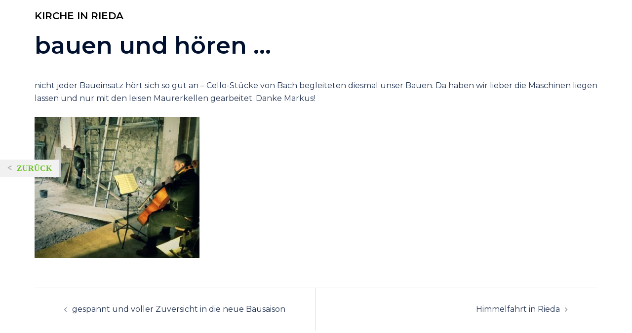

--- FILE ---
content_type: text/html; charset=UTF-8
request_url: https://kirche-in-rieda.de/wp-admin/admin-ajax.php
body_size: -218
content:
24553.80678c045bbbcfcf2408cb688cea32b8

--- FILE ---
content_type: text/css
request_url: https://kirche-in-rieda.de/wp-content/themes/sydney/css/styles.min.css?ver=20221019
body_size: 8921
content:
:root{--sydney-headings-color: #00102E;--sydney-dark-background: #00102E;--sydney-grey-color: #737C8C;--sydney-text-color: #233452;--sydney-light-background: #F4F5F7;--sydney-button-background: #d65050;--sydney-border-color: #dbdbdb}.valign{display:-webkit-box;display:-ms-flexbox;display:flex;-webkit-box-align:center;-ms-flex-align:center;align-items:center}.site-main .comment-navigation,.site-main .posts-navigation,.site-main .post-navigation{margin:0 0 1.5em;overflow:hidden}.comment-navigation .nav-previous,.posts-navigation .nav-previous{float:left;width:50%}.comment-navigation .nav-next,.posts-navigation .nav-next{float:right;text-align:right;width:50%}.posts-navigation .nav-previous{padding-left:15px}.posts-navigation .nav-next{padding-right:15px}.post-navigation .nav-links{background-color:#fff;display:-webkit-box;display:-ms-flexbox;display:flex;-ms-flex-wrap:wrap;flex-wrap:wrap;margin:0 0 60px;position:relative;border-top:1px solid var(--sydney-border-color)}.post-navigation .nav-next,.post-navigation .nav-previous{width:50%}.post-navigation .nav-next{text-align:right}.post-navigation a{color:var(--sydney-text-color)}.post-navigation .nav-previous:hover span,.post-navigation .nav-next:hover span{color:var(--sydney-text-color)}.post-navigation span{color:#c7c7c7;-webkit-transition:color 0.3s;transition:color 0.3s}.post-navigation .nav-previous,.post-navigation .nav-next{padding:30px 60px}.post-navigation .nav-previous span{margin-right:10px}.post-navigation .nav-previous{border-right:1px solid var(--sydney-border-color)}.post-navigation .nav-next span{margin-left:10px}.woocommerce nav.woocommerce-pagination ul li .page-numbers,.nav-links .page-numbers{background-color:var(--sydney-dark-background);width:60px;height:60px;line-height:60px;text-align:center;display:inline-block;color:var(--sydney-text-color);margin-right:5px}.page-numbers.dots{background:transparent}.woocommerce nav.woocommerce-pagination ul li .page-numbers.current,.woocommerce nav.woocommerce-pagination ul li .page-numbers:hover,.nav-links .page-numbers:not(.dots):hover,.nav-links .page-numbers.current{background-color:#252525;color:#fff}.screen-reader-text{clip:rect(1px, 1px, 1px, 1px);position:absolute !important;height:1px;width:1px;overflow:hidden}.screen-reader-text:hover,.screen-reader-text:active,.screen-reader-text:focus{background-color:#f1f1f1;border-radius:3px;-webkit-box-shadow:0 0 2px 2px rgba(0,0,0,0.6);box-shadow:0 0 2px 2px rgba(0,0,0,0.6);clip:auto !important;color:#21759b;display:block;font-size:14px;font-size:0.875rem;font-weight:bold;height:auto;left:5px;line-height:normal;padding:15px 23px 14px;text-decoration:none;top:5px;width:auto;z-index:100000}.alignleft{display:inline;float:left;margin-right:1.5em}.alignright{display:inline;float:right;margin-left:1.5em}.aligncenter{clear:both;display:block;margin-left:auto;margin-right:auto}.widget select{max-width:100%}.widget_search .search-submit{display:none}.sticky{display:block}.updated:not(.published){display:none}.single .entry-header,.page .entry-header{margin-bottom:30px}.entry-footer{clear:both;margin-top:30px}.page-links{clear:both;margin:0 0 30px}.page-header{margin:0;border:0}.single .meta-post .post-cat::before{content:'/';padding:0 10px}.single .meta-post .post-cat:first-of-type::before{content:'';padding:0}.single .hentry .meta-post a{color:#d65050}.blog .format-aside .entry-title,.archive .format-aside .entry-title{display:none}.comment-content a{word-wrap:break-word}.bypostauthor{display:block}ol.wp-block-latest-comments{padding:0}.infinite-scroll .posts-navigation,.infinite-scroll.neverending .site-footer{display:none}.infinity-end.neverending .site-footer{display:block}.page-content .wp-smiley,.entry-content .wp-smiley,.comment-content .wp-smiley{border:none;margin-bottom:0;margin-top:0;padding:0}embed,iframe,object{max-width:100%}img{max-width:100%;height:auto;vertical-align:middle}.fitVids-wrapper{position:relative;padding-bottom:56.25%;height:0}.fitVids-wrapper iframe{position:absolute;top:0;left:0;width:100%;height:100%}.wp-caption{margin-bottom:1.5em;max-width:100%}.wp-caption img[class*="wp-image-"]{display:block;margin:0 auto}.wp-caption-text{text-align:center}.wp-caption .wp-caption-text{margin:0.8075em 0}.gallery{margin-bottom:1.5em}.gallery-item{display:inline-block;text-align:center;vertical-align:top;width:100%}.gallery-columns-2 .gallery-item{max-width:50%}.gallery-columns-3 .gallery-item{max-width:33.33%}.gallery-columns-4 .gallery-item{max-width:25%}.gallery-columns-5 .gallery-item{max-width:20%}.gallery-columns-6 .gallery-item{max-width:16.66%}.gallery-columns-7 .gallery-item{max-width:14.28%}.gallery-columns-8 .gallery-item{max-width:12.5%}.gallery-columns-9 .gallery-item{max-width:11.11%}.gallery-caption{display:block}*,*:before,*:after{-webkit-box-sizing:border-box;box-sizing:border-box}body{font-size:16px;line-height:1.7;font-family:-apple-system, BlinkMacSystemFont, "Segoe UI", Roboto, Oxygen-Sans, Ubuntu, Cantarell, "Helvetica Neue", sans-serif;background:#fff;color:var(--sydney-text-color)}a{text-decoration:none;-webkit-transition:all 0.3s ease-in-out;transition:all 0.3s ease-in-out}a:hover,a:focus{color:#443f3f;text-decoration:none;outline:0;-webkit-transition:all 0.3s ease-in-out;transition:all 0.3s ease-in-out}p{margin-bottom:20px}.footer-widgets .widget ul,.widget-area .widget ul{list-style:none;padding:0}.widget .children{padding-left:15px}strong{font-weight:600}h1{font-size:48px}h2{font-size:38px}h3{font-size:32px}h4{font-size:24px}h5{font-size:20px}h6{font-size:18px}h1,h2,h3,h4,h5,h6{font-family:-apple-system, BlinkMacSystemFont, "Segoe UI", Roboto, Oxygen-Sans, Ubuntu, Cantarell, "Helvetica Neue", sans-serif;color:var(--sydney-headings-color);font-weight:600;margin:10px 0 24px;line-height:1.2}button,.llms-button-action,.llms-student-dashboard .llms-button-secondary,input[type="button"],input[type="reset"],input[type="submit"],div.wpforms-container-full .wpforms-form input[type=submit],div.wpforms-container-full .wpforms-form button[type=submit],div.wpforms-container-full .wpforms-form .wpforms-page-button{position:relative;display:inline-block;font-size:13px;line-height:24px;padding:12px 34px;color:#fff;text-transform:uppercase;border-radius:3px;-webkit-transition:all 0.3s;transition:all 0.3s;cursor:pointer}button:hover,.llms-button-action:hover,.llms-student-dashboard .llms-button-secondary:hover,input[type="button"]:hover,input[type="reset"]:hover,input[type="submit"]:hover,div.wpforms-container-full .wpforms-form input[type=submit]:hover,div.wpforms-container-full .wpforms-form button[type=submit]:hover,div.wpforms-container-full .wpforms-form .wpforms-page-button:hover{background-color:transparent}.select2-container--default .select2-selection--single,select,textarea,input[type="text"],input[type="password"],input[type="datetime"],input[type="datetime-local"],input[type="date"],input[type="month"],input[type="time"],input[type="week"],input[type="number"],input[type="email"],input[type="url"],input[type="search"],input[type="tel"],input[type="color"],div.wpforms-container-full .wpforms-form input[type=date],div.wpforms-container-full .wpforms-form input[type=datetime],div.wpforms-container-full .wpforms-form input[type=datetime-local],div.wpforms-container-full .wpforms-form input[type=email],div.wpforms-container-full .wpforms-form input[type=month],div.wpforms-container-full .wpforms-form input[type=number],div.wpforms-container-full .wpforms-form input[type=password],div.wpforms-container-full .wpforms-form input[type=range],div.wpforms-container-full .wpforms-form input[type=search],div.wpforms-container-full .wpforms-form input[type=tel],div.wpforms-container-full .wpforms-form input[type=text],div.wpforms-container-full .wpforms-form input[type=time],div.wpforms-container-full .wpforms-form input[type=url],div.wpforms-container-full .wpforms-form input[type=week],div.wpforms-container-full .wpforms-form select,div.wpforms-container-full .wpforms-form textarea{color:#767676;background-color:#fafafa;border:1px solid #dbdbdb;height:50px;padding:4px 20px;border-radius:0;-webkit-transition:all 0.3s ease-in-out;transition:all 0.3s ease-in-out}textarea:focus,input[type="text"]:focus,input[type="password"]:focus,input[type="datetime"]:focus,input[type="datetime-local"]:focus,input[type="date"]:focus,input[type="month"]:focus,input[type="time"]:focus,input[type="week"]:focus,input[type="number"]:focus,input[type="email"]:focus,input[type="url"]:focus,input[type="search"]:focus,input[type="tel"]:focus,input[type="color"]:focus{-webkit-box-shadow:none;box-shadow:none}textarea{width:100%;height:120px;padding:15px 20px}input[type="checkbox"]{display:inline}input:-moz-placeholder,textarea:-moz-placeholder,input::-moz-placeholder,textarea::-moz-placeholder{color:#a3a2a2}input:-ms-input-placeholder,textarea:-ms-input-placeholder{color:#c3c3c3}input::-webkit-input-placeholder,textarea::-webkit-input-placeholder{color:#cacaca}textarea,input{text-shadow:none;-webkit-box-shadow:none;box-shadow:none}table{width:100%}th,td{border:1px solid #333;padding:5px;text-align:center}.site-title{font-size:32px;line-height:1.2;font-weight:600}.site-title a,.site-title a:hover{color:#fff}.site-logo{max-height:100px;width:auto;vertical-align:middle}.site-header{position:fixed;top:0;left:0;width:100%;z-index:1000;background-color:transparent;padding:20px 0;-webkit-transition:all 0.3s ease-out;transition:all 0.3s ease-out}.admin-bar .site-header,.admin-bar .site-header.float-header{top:32px}.admin-bar:not(.siteScrolled) .slide-item{background-position:50% 0 !important}.header-image{display:none;position:relative;height:300px;background-position:center;background-size:cover;background-repeat:no-repeat}.header-inner{display:none}.site-description:empty{margin:0}.site-header.fixed{position:fixed}.site-header .col-md-4,.site-header .col-md-8{min-height:0}.site-header .logo{margin:40px 0;float:left;-webkit-transition:all 0.3s linear;transition:all 0.3s linear}.site-header .logo a{display:block;height:100%}.site-header .logo{width:135px;height:27px}.site-header.float-header{background-color:rgba(0,0,0,0.9);padding:5px}.site-header.float-header #mainnav{padding:0}.site-header.float-header #mainnav>ul>li>a{height:70px;line-height:70px}.site-header.float-header .logo{margin:20px 0}#mainnav{display:block;float:right;-webkit-transition:all 0.3s linear;transition:all 0.3s linear}#mainnav ul{list-style:none;margin:0;padding:0}#mainnav li{float:left;padding:0 14px;font-size:14px}#mainnav ul ul li{padding:0}#mainnav ul li a{position:relative;display:block;color:#fff;font-weight:500;text-decoration:none;outline:none}#mainnav ul li a:hover{color:#d65050}#mainnav ul ul a{width:180px}#mainnav>ul>li:last-child{padding-right:0}#mainnav ul li{position:relative}#mainnav ul li ul{width:180px;position:absolute;top:100%;left:initial;opacity:0;visibility:hidden;border-radius:0 0 2px 2px;-webkit-transition:all 0.3s ease;transition:all 0.3s ease}#mainnav ul li ul ul{top:0}#mainnav .dropdown-symbol{fill:#fff;margin-left:8px;position:relative;top:-2px}#mainnav ul ul .dropdown-symbol svg{-webkit-transform:rotate(-90deg);transform:rotate(-90deg)}#mainnav ul li ul:after{content:"";position:absolute;left:0;width:100%;height:1px}#mainnav ul li ul ul:after{top:0}#mainnav ul li ul li ul{left:100%}#mainnav:not(.mainnav.toggled) li>ul.toggled,#mainnav:not(.mainnav.toggled) li:hover>ul{opacity:1;padding-top:10px;visibility:visible;left:auto;display:block !important;-webkit-transition:all 0.3s ease;transition:all 0.3s ease}#mainnav:not(.mainnav.toggled) li ul.toggled ul.toggled,#mainnav:not(.mainnav.toggled) li:hover>ul ul{padding-top:0;left:100%}#mainnav .sub-menu{z-index:99999}#mainnav .sub-menu li a{color:#fff;display:block;line-height:30px;background:#1c1c1c;padding:0 18px;border-top:1px solid #252525;-webkit-transition:all 0.3s ease;transition:all 0.3s ease}#mainnav .sub-menu li:hover>a{color:#fff}#mainnav li:hover>.sub-menu>li>a{padding:8px 18px}#mainnav ul li::before{font-family:"Fontawesome", "Font Awesome 5 Free";color:#fff;float:left;margin:5px 5px 0 0;font-size:14px;line-height:1;font-weight:400}#mainnav ul li a{float:left}#mainnav .sub-menu li:before{content:'';margin:0;-webkit-transition:all 0.3s ease;transition:all 0.3s ease}.mainnav.toggled ul li a,#mainnav-mobi ul li a{float:none !important}.mainnav.toggled ul li::before,#mainnav-mobi ul li::before{content:''}.fw-menu-container{padding-left:60px;padding-right:60px}.main-header{-webkit-transition:background-color 0.3s;transition:background-color 0.3s}.main-header,.header-search-form{background-color:var(--sydney-dark-background);z-index:999}.bottom-header-row #mainnav,.main-header #mainnav{float:none}.bottom-header-row #mainnav ul li ul,.main-header #mainnav ul li ul{left:-9999em}.site-header-inner{padding-top:15px;padding-bottom:15px}.bottom-header-row #mainnav a,.main-header #mainnav a{background:transparent !important;border:0 !important}.bottom-header-row #mainnav ul li ul:after,.main-header #mainnav ul li ul:after{display:none !important}.bottom-header-row #mainnav ul ul li,.main-header #mainnav ul ul li{background-color:#233452;display:-webkit-box;display:-ms-flexbox;display:flex;-webkit-box-align:center;-ms-flex-align:center;align-items:center;padding:5px 18px;width:100%}.bottom-header-row #mainnav ul ul li:first-of-type,.main-header #mainnav ul ul li:first-of-type{padding-top:16px}.bottom-header-row #mainnav ul ul li:last-of-type,.main-header #mainnav ul ul li:last-of-type{padding-bottom:16px}.bottom-header_layout_4 #mainnav>div>ul>li:first-of-type,.bottom-header_layout_5 #mainnav>div>ul>li:first-of-type{padding-left:0}.bottom-header-row #mainnav ul li ul,.main-header #mainnav ul li ul{width:220px}.main-header ul ul a:not(.mega-menu-link){padding:0 !important}.header-item.header-contact i{margin-right:5px}.sydney-offcanvas-menu,.mobile-header{display:none}.sydney-offcanvas-menu .dropdown-symbol{margin-left:0 !important}.sydney-offcanvas-menu .header-search,.sydney-offcanvas-menu .wc-account-link,.sydney-offcanvas-menu .site-header-cart{display:inline-block;vertical-align:middle}.sydney-offcanvas-menu .button{margin-top:30px}.sydney-offcanvas-menu #mainnav ul li a{float:none !important}.sydney-offcanvas-menu .header-contact a{margin-bottom:15px}.sydney-offcanvas-menu .header-contact{background-color:transparent !important;border:0 !important;margin-top:30px;padding:0 !important}.sydney-offcanvas-menu svg{max-height:16px}.sydney-offcanvas-menu{position:fixed;left:-100%;opacity:0;-webkit-transition:all 0.4s;transition:all 0.4s;top:0;-webkit-box-shadow:0 5px 15px 3px rgba(0,0,0,0.07);box-shadow:0 5px 15px 3px rgba(0,0,0,0.07);padding:30px;margin:0;z-index:99999;background-color:var(--sydney-dark-background);width:100%;max-width:300px;height:100%;overflow-y:auto}.sydney-offcanvas-menu .mobile-header-item{visibility:hidden}.admin-bar .sydney-offcanvas-menu{top:32px}.sydney-offcanvas-menu.toggled{left:0;opacity:1;font-weight:600}.sydney-offcanvas-menu.toggled .mobile-header-item{visibility:visible}.sydney-offcanvas-menu #mainnav a{width:100%}.sydney-offcanvas-menu #mainnav .menu-item-has-children a{width:calc(100% - 23px)}.sydney-offcanvas-menu #mainnav ul ul a{width:calc(100% - 23px);background:transparent;border:0;padding-top:5px;padding-bottom:5px}.sydney-offcanvas-menu #mainnav ul li a{font-size:18px}.sydney-offcanvas-menu #mainnav ul ul li a{font-size:16px}.sydney-offcanvas-menu #mainnav ul ul a:hover{background:transparent}.sydney-offcanvas-menu #mainnav ul ul li{display:-webkit-box;display:-ms-flexbox;display:flex;-ms-flex-wrap:wrap;flex-wrap:wrap;padding:0;background-color:transparent}.sydney-offcanvas-menu #mainnav ul li ul:after,.sydney-offcanvas-menu #mainnav ul li ul ul:after{display:none}.sydney-offcanvas-menu #mainnav ul li{padding:0;margin-right:0;float:none;display:-webkit-box;display:-ms-flexbox;display:flex;-webkit-box-align:center;-ms-flex-align:center;align-items:center;-ms-flex-wrap:wrap;flex-wrap:wrap}.sydney-offcanvas-menu #mainnav:not(.mainnav.toggled) li:hover>ul{padding-top:0}.sydney-offcanvas-menu #mainnav ul ul ul{position:static}.sydney-offcanvas-menu #mainnav:not(.mainnav.toggled) li:hover>ul,.sydney-offcanvas-menu #mainnav ul ul li:hover>ul{display:none !important}.sydney-offcanvas-menu #mainnav .sub-menu{display:none;margin:0;list-style:none;padding-left:10px;position:static;float:none;-webkit-box-shadow:none;box-shadow:none}.mobile-menu-close svg{fill:var(--sydney-text-color)}.sydney-offcanvas-menu #mainnav:not(.mainnav.toggled) .sub-menu.toggled{display:block !important;visibility:visible;opacity:1;width:100%;margin-bottom:10px}.sydney-offcanvas-menu #mainnav li:hover>.sub-menu>li>a{padding:5px 18px}.sydney-offcanvas-menu.toggled .menu{display:block}.sydney-offcanvas-menu #mainnav{display:block;float:none}.sydney-offcanvas-menu .mainnav ul li:last-of-type{border:0 !important}.sydney-offcanvas-menu #mainnav .sub-menu li:hover>a{background:transparent !important}.mobile-header-item{margin-bottom:30px}.main-header .header-contact,.bottom-header-row .header-contact,.mobile-header .header-contact{background:transparent !important;border:0 !important;width:auto !important;position:static !important;padding:0 !important}.mobile-header-item:last-of-type{margin-bottom:0}.mobile-header-item .align-right{text-align:right}@media (max-width: 1024px){.bottom-header-row,.main-header{display:none}.mobile-header{display:block;padding-top:15px;padding-bottom:15px}.mobile-header .align-right{-webkit-box-pack:end;-ms-flex-pack:end;justify-content:flex-end;text-align:right}.mobile-header .align-center{text-align:center}.sydney-offcanvas-menu{display:block}}.site-title{margin:0}.site-title a,.site-title a:visited{color:#fff}.site-description{color:#efefef;margin:5px 0 0}.header-elements{display:-webkit-box;display:-ms-flexbox;display:flex;-webkit-box-align:center;-ms-flex-align:center;align-items:center}.header-elements svg{fill:#fff;max-height:14px}.header_layout_1 .header-elements,.header_layout_2 .header-elements{-webkit-box-pack:end;-ms-flex-pack:end;justify-content:flex-end}.header_layout_2 .row{display:-webkit-box;display:-ms-flexbox;display:flex;-webkit-box-pack:justify;-ms-flex-pack:justify;justify-content:space-between}.header_layout_2 .menu-col{-webkit-box-flex:1;-ms-flex-positive:1;flex-grow:1}.header_layout_2 .menu-center .mainnav>div>ul{-webkit-box-pack:center;-ms-flex-pack:center;justify-content:center}.header_layout_2 .menu-right .mainnav>div>ul{-webkit-box-pack:end;-ms-flex-pack:end;justify-content:flex-end}.header_layout_2 .header-col{padding-left:15px;padding-right:15px}.header_layout_1 .site-branding,.header_layout_3 .site-branding,.header_layout_5 .site-branding{text-align:center}.bottom-header_layout_3 .mainnav>div>ul{-webkit-box-pack:center;-ms-flex-pack:center;justify-content:center}.header_layout_3 .header-elements:not(:first-of-type),.bottom-header_layout_3 .header-elements:not(:first-of-type),.bottom-header_layout_4 .header-elements:not(:first-of-type),.header_layout_4 .header-elements:not(:first-of-type),.bottom-header_layout_5 .header-elements:not(:first-of-type),.header_layout_5 .header-elements:not(:first-of-type){-webkit-box-pack:end;-ms-flex-pack:end;justify-content:flex-end}.main-header .top-header-row{padding-top:15px;padding-bottom:15px}.main-header.header_layout_3 .site-header-inner,.site-header.header_layout_4 .site-header-inner,.main-header.header_layout_5 .site-header-inner{padding:0}.transparent-header .sticky-header.sticky-scrolltop{position:absolute;z-index:19;width:100%;top:0;-webkit-transition:all 0.5s;transition:all 0.5s}.transparent-header .bottom-header_layout_3.sticky-header.sticky-scrolltop:not(.is-sticky),.transparent-header .bottom-header_layout_4.sticky-header.sticky-scrolltop:not(.is-sticky),.transparent-header .bottom-header_layout_5.sticky-header.sticky-scrolltop:not(.is-sticky){position:static}.admin-bar.transparent-header .sticky-header.sticky-scrolltop{top:32px}.sticky-header.sticky-scrolltop{position:sticky;top:-200px;-webkit-transition:top 0.4s;transition:top 0.4s}.sticky-header.is-sticky,.sticky-header.sticky-always{position:sticky;top:0}.admin-bar .sticky-header.is-sticky,.admin-bar .sticky-header.sticky-always{top:32px}.sticky-header.sticky-shadow,.sticky-header.is-sticky{-webkit-box-shadow:0 0 30px rgba(0,0,0,0.07);box-shadow:0 0 30px rgba(0,0,0,0.07)}.bottom-header-row{background-color:var(--sydney-dark-background);z-index:999}.bottom-header-inner{padding-top:15px;padding-bottom:15px}.header-item{margin-right:25px;line-height:1;font-size:14px}.header-item:last-child{margin-right:0}.header-contact a{display:block;margin-bottom:5px}.header-contact a:last-of-type{margin-bottom:0}.header-search .icon-search,.header-search .icon-cancel{display:none;cursor:pointer;position:relative;z-index:999}.header-search .icon-search.active,.header-search .icon-cancel.active{display:inline-block}.header-search .icon-cancel svg{width:20px;height:24px}.icon-cancel{cursor:pointer}.header-search-form{position:absolute;width:100%;top:auto;padding:20px;z-index:999999;left:-9999em;opacity:0;-webkit-transition:opacity 0.3s;transition:opacity 0.3s;visibility:hidden}.header-search-form form{max-width:720px;margin-left:auto;margin-right:auto;display:-webkit-box;display:-ms-flexbox;display:flex}.header-search-form form .search-field,.header-search-form form label{width:100%}.header-search-form label{margin-bottom:0}.header-search-form form button,.header-search-form form .search-field{display:block}.header-search-form form button svg,.header-search-form form .search-field svg{fill:#fff}.header-search-form form button{padding:13px 24px !important;border-radius:0 !important;font-size:14px !important}.header-search-form.active{opacity:1;left:0;visibility:visible}.search-overlay{position:fixed;top:0;height:100%;width:100%;z-index:998;background-color:rgba(0,0,0,0.3);left:-100%;opacity:0;-webkit-transition:opacity 0.3s;transition:opacity 0.3s}.search-overlay.active{opacity:1;left:0}.header-image img{width:100%;vertical-align:top}.custom-logo-link{line-height:1}.custom-logo-link img{max-width:180px}@media (max-width: 1024px){.bottom-header-row,.main-header{display:none}.mobile-header{display:block;padding-top:15px;padding-bottom:15px}.mobile-header .align-right{-webkit-box-pack:end;-ms-flex-pack:end;justify-content:flex-end;text-align:right}.mobile-header .align-center{text-align:center}.sydney-offcanvas-menu{display:block}}.sticky-always{-webkit-transition:-webkit-box-shadow 0.3s;transition:-webkit-box-shadow 0.3s;transition:box-shadow 0.3s;transition:box-shadow 0.3s, -webkit-box-shadow 0.3s}.main-header.sticky-active{-webkit-box-shadow:0 0 30px rgba(0,0,0,0.05);box-shadow:0 0 30px rgba(0,0,0,0.05)}.transparent-header .header-wrapper{position:absolute;width:100%;top:auto;z-index:999}@media (min-width: 1024px){.transparent-header .main-header:not(.sticky-active):not(.is-sticky),.transparent-header .bottom-header-row:not(.sticky-active):not(.is-sticky){background-color:transparent}}.transparent-header .sticky-header.sticky-always{position:fixed;top:auto;left:0;width:100%;-webkit-transition:all 0.3s;transition:all 0.3s}.transparent-header .sticky-header.is-sticky{position:fixed;width:100%}.transparent-header .sticky-header.sticky-always.sticky-active{position:fixed;top:0;z-index:999}.admin-bar.transparent-header .sticky-header.sticky-always.sticky-active{position:fixed;top:32px;z-index:999}.mainnav.toggled{display:block !important;top:100%}.mainnav.toggled,#mainnav-mobi{display:block;margin:0 auto;width:100%;position:absolute;background-color:#1c1c1c;margin-top:15px;z-index:1000}#mainnav-mobi{top:28px}.mainnav.toggled ul,#mainnav-mobi ul{display:block;list-style:none;margin:0;padding:0}.mainnav.toggled ul li,#mainnav-mobi ul li{margin:0;position:relative;text-align:left;border-top:1px solid #252525;cursor:pointer;float:none !important}.mainnav.toggled ul>li>a,#mainnav-mobi ul>li>a{display:block;text-decoration:none;padding:10px 50px;color:#fff}.mainnav.toggled ul.sub-menu,#mainnav-mobi ul.sub-menu{top:100%;left:0;z-index:2000;position:relative;background-color:#161625}.mainnav.toggled>ul>li>ul>li,.mainnav.toggled>ul>li>ul>li>ul>li,#mainnav-mobi>ul>li>ul>li,#mainnav-mobi>ul>li>ul>li>ul>li{position:relative;border-top:1px solid #252525;background-color:#222}.mainnav.toggled>ul>li>ul>li>a,#mainnav-mobi>ul>li>ul>li>a{padding-left:70px !important}.mainnav.toggled>ul>li>ul>li>ul>li a,#mainnav-mobi>ul>li>ul>li>ul>li a{padding-left:90px !important}.mainnav.toggled ul.sub-menu>li>a,#mainnav-mobi ul.sub-menu>li>a{display:block;text-decoration:none;padding:10px 60px;border-top-color:rgba(255,255,255,0.1);-webkit-transition:all 0.2s ease-out;transition:all 0.2s ease-out}.mainnav.toggled>ul>li>ul>li:first-child a,#mainnav-mobi>ul>li>ul>li:first-child a{border-top:none}#mainnav.toggled ul.sub-menu,#mainnav.toggled ul ul a{width:100%;left:0}#mainnav.toggled li>.sub-menu>li>a{padding:10px 50px}#mainnav.toggled ul li ul:after{display:none}#mainnav.toggled .sub-menu li a{background:transparent !important}#mainnav.toggled ul ul li{padding:0 14px}.mainnav.toggled ul.sub-menu>li>a:hover,.mainnav.toggled>ul>li>ul>li.active>a,#mainnav-mobi ul.sub-menu>li>a:hover,#mainnav-mobi>ul>li>ul>li.active>a{color:#fff}.btn-menu{float:right;color:#fff;text-align:center;width:28px;height:28px;cursor:pointer;-webkit-transition:all 0.3s ease-out;transition:all 0.3s ease-out}.btn-submenu{position:absolute;right:20px;top:0;width:50px;text-align:center}.btn-submenu.is-amp{color:#fff;font-size:26px}@media (min-width: 1025px){.btn-submenu{display:none}}.btn-menu{display:none}.overlay{position:absolute;top:0;left:0;width:100%;height:100%;-ms-filter:"progid:DXImageTransform.Microsoft.Alpha(Opacity=70)";filter:alpha(opacity=70);opacity:0.7}.page-wrap{padding:83px 0 100px;clear:both}.page-template-page_front-page .page-wrap,.projects-template-post_full .page-wrap,.projects-template-post_full .page-wrap .content-wrapper{padding:0}.entry-post p{margin-bottom:24px}.entry-post img{margin:10px 0 20px}.header-slider,.owl-wrapper{direction:ltr}.header-slider,.owl-carousel{-webkit-transform:translate3d(0, 0, 0)}.header-slider{-webkit-transform:none;transform:none}.parallax{width:100%;background-attachment:fixed;background-position:50% 0}.single .hentry{margin-bottom:60px}.content-area.sidebar-left .post-wrap{padding-right:0}.content-area.sidebar-left.no-sidebar{float:none;padding-left:15px}.no-sidebar .content-area.sidebar-left{padding-left:15px}.content-area .post-wrap,.contact-form-wrap{padding-right:30px}.no-sidebar .page-wrap{overflow-x:hidden}.content-area.no-sidebar{padding-left:15px;padding-right:15px}.no-sidebar .content-area .post-wrap{padding-right:0;padding-left:0}.container-narrow{max-width:730px;margin-left:auto;margin-right:auto;float:none;width:auto}.entry-content>*{margin-bottom:1.5em}.entry-content>.elementor,.entry-content>.panel-layout{margin-bottom:0}body:not(.elementor-page):not(.panel-layout) .entry-content h1{margin-top:1em;margin-bottom:0.5em}body:not(.elementor-page):not(.panel-layout) .entry-content h2,body:not(.elementor-page):not(.panel-layout) .entry-content h3,body:not(.elementor-page):not(.panel-layout) .entry-content h4,body:not(.elementor-page):not(.panel-layout) .entry-content h5,body:not(.elementor-page):not(.panel-layout) .entry-content h6{margin-top:1.2em;margin-bottom:0.5em}.container-narrow .post-wrap{padding-right:0}.content-area .hentry{position:relative}.hentry .post-content{overflow:hidden}.content-area .entry-thumb{text-align:center;margin-bottom:24px}.single .related-post .entry-thumb{margin-bottom:12px}.hentry .title-post{margin:0}.single .entry-header .entry-title{padding:0}.posts-layout .hentry{margin-bottom:60px}.posts-layout .entry-title{font-size:32px;padding:0}.single-post-author .author-link,.posts-layout .read-more{color:var(--sydney-headings-color);text-decoration:underline;display:inline-block;margin-top:20px}.single-post-author .author-link:hover,.posts-layout .read-more:hover{color:var(--sydney-grey-color)}.posts-layout .entry-header{margin-bottom:24px}.posts-layout .entry-post p:last-of-type{margin-bottom:0}.entry-title a{color:var(--sydney-headings-color)}.posts-layout .entry-title a:hover{color:var(--sydney-grey-color)}span.author.vcard{padding:0;margin:0}.hentry .wp-block-quote.is-style-large,.hentry blockquote{background-color:var(--sydney-light-background);font-size:22px;margin:30px 0;padding:30px 30px 30px 40px;position:relative;font-style:normal;border-left:3px solid #000}.hentry .wp-block-quote.is-style-large p{font-style:normal;font-size:32px}.hentry blockquote cite{color:var(--sydney-grey-color);text-transform:uppercase;font-size:12px;font-style:normal;letter-spacing:1px}.hentry .wp-block-quote.is-style-large cite{font-size:12px}.hentry .wp-block-pullquote blockquote{padding:30px;border:3px solid #000}.hentry .wp-block-pullquote p{font-size:32px}.fullwidth{width:100%}.error-404{text-align:center}.error-404 .page-content p{margin-bottom:30px}.layout5 .hentry:after{width:0;height:0}.layout3 .row{display:-webkit-box;display:-ms-flexbox;display:flex;-ms-flex-wrap:wrap;flex-wrap:wrap}.posts-layout .post-align-center{text-align:center}.posts-layout .post-align-center .entry-meta{-webkit-box-pack:center;-ms-flex-pack:center;justify-content:center}.posts-layout .post-align-center .entry-header{text-align:center}.posts-layout .post-align-right{text-align:right}.posts-layout .post-align-right .entry-header{text-align:right}.posts-layout .post-align-right .entry-meta{-webkit-box-pack:flex-end;-ms-flex-pack:flex-end;justify-content:flex-end}.posts-layout .list-image{width:35%}.posts-layout .list-content{width:65%;max-width:65%}.posts-layout article:not(.has-post-thumbnail) .list-content{width:100%;max-width:100%}.layout4 article,.layout6 article{display:-webkit-box;display:-ms-flexbox;display:flex}.layout4 .entry-thumb,.layout6 .entry-thumb{margin:0 24px 0 0;height:100%}.layout4 .entry-thumb a,.layout6 .entry-thumb a{display:block;height:100%}.layout4 .entry-thumb img,.layout6 .entry-thumb img{-o-object-fit:cover;object-fit:cover;height:100%}.posts-layout .post-vertical-align-middle{-webkit-box-align:center;-ms-flex-align:center;align-items:center}.posts-layout .post-vertical-align-bottom{-webkit-box-align:end;-ms-flex-align:end;align-items:flex-end}.layout4 .image-right{-webkit-box-ordinal-group:2;-ms-flex-order:1;order:1}.layout4 .image-right .entry-thumb{margin:0 0 0 30px}.list-image.image-left:empty{display:none}.layout6 article:nth-of-type(even) .list-image{-webkit-box-ordinal-group:2;-ms-flex-order:1;order:1}.layout6 article:nth-of-type(even) .list-image .entry-thumb{margin:0 0 0 24px}.no-sidebar .layout1,.no-sidebar .layout2{max-width:920px;margin-left:auto;margin-right:auto;padding-left:15px !important;padding-right:15px !important;float:none !important}.single .meta-post a{text-transform:uppercase;letter-spacing:5px;font-size:13px}.single-meta,.single-meta a{color:#68647a}.single .single-meta{text-transform:uppercase;font-size:13px}.single .single-meta{display:table}.single-meta .byline{padding-left:10px}.single-post-author{margin-bottom:60px;background-color:var(--sydney-light-background);padding:40px;text-align:center}.single-post-author .author-avatar img{border-radius:50%}.sydney-related-posts{margin-bottom:60px}.related-post .entry-meta{margin-bottom:6px}.related-post .entry-title{margin-top:6px;margin-bottom:0}.entry-meta{font-weight:600;display:-webkit-box;display:-ms-flexbox;display:flex;-ms-flex-wrap:wrap;flex-wrap:wrap;text-transform:uppercase;letter-spacing:1px;font-size:12px;margin-bottom:15px}.entry-meta .avatar{border-radius:50%;margin-left:5px;vertical-align:middle}.entry-meta .author a.url{color:var(--sydney-headings-color)}.entry-meta,.entry-meta a{color:var(--sydney-grey-color)}.posts-layout .entry-meta a:hover,.entry-meta a:hover{color:var(--sydney-headings-color)}.entry-meta>*{margin-right:10px}.entry-meta>*:last-of-type{margin-right:0}.entry-meta.delimiter-dot>*,.entry-meta.delimiter-vertical>*,.entry-meta.delimiter-horizontal>*{margin-right:0}.entry-meta.delimiter-dot>*:after,.entry-meta.delimiter-vertical>*:after,.entry-meta.delimiter-horizontal>*:after{padding:0 10px}.entry-meta.delimiter-dot>*:last-child:after,.entry-meta.delimiter-vertical>*:last-child:after,.entry-meta.delimiter-horizontal>*:last-child:after{display:none}.entry-meta.delimiter-dot>*:after{content:'';background:#00102E;opacity:0.2;width:4px;height:4px;border-radius:50%;display:inline-block;vertical-align:middle;margin:0 10px;padding:0}.entry-meta.delimiter-vertical>*:after{content:'\007C'}.entry-meta.delimiter-horizontal>*:after{content:'\0023AF'}.single .entry-meta-below{margin-bottom:0}#secondary{padding:30px}.widget-area .widget{position:relative;margin-bottom:60px}.widget-area .widget_block{margin-bottom:30px}.widget-area .widget:last-child{margin-bottom:0}.sidebar-column .widget:last-of-type{margin-bottom:0}.footer-widgets h2,.widget-area h2{font-size:32px}.widget-area .widget-title{font-size:22px;line-height:normal;padding-bottom:24px;margin:0}.widget-area .widget ul li{padding:5px 0}.widget-area .widget ul li:first-child{padding-top:0}.widget-area .widget ul li:last-child{padding-bottom:0}.widget-categories .categories li a{position:relative;display:block}.widget-categories .categories li span{position:absolute;right:0;top:0}.widget-tags .tag-list a{display:inline-block;font-size:13px;color:#767676;border:1px solid #dbdbdb;padding:7px 15px;margin:4px;margin-left:0}.widget-tags .tag-list a:hover{color:#5e5e5e}.search-field{max-width:100%}.tags-links a{display:inline-block;background-color:var(--sydney-grey-color);padding:2px 10px;color:#fff;margin:0 4px;font-size:12px;text-transform:uppercase;font-weight:600}.tags-links a:hover{background-color:var(--sydney-headings-color)}.tags-links a:first-of-type{margin-left:0}.footer-widgets{border:0;padding:0;background-color:#252525}.footer-widgets .widget{margin-bottom:30px}.footer-widgets .widget:last-of-type{margin-bottom:0}.footer-widgets .widget-title{text-transform:uppercase;color:#fff;line-height:normal;margin:5px 0 0}.footer-widgets,.footer-widgets a{color:#666666}.footer-widgets-grid{padding:95px 0;display:grid;gap:30px}.footer-widgets-grid.footer-layout-2{grid-template-columns:repeat(2, 1fr)}.footer-widgets-grid.footer-layout-col2-bigleft{grid-template-columns:2fr 1fr}.footer-widgets-grid.footer-layout-col2-bigright{grid-template-columns:1fr 2fr}.footer-widgets-grid.footer-layout-3{grid-template-columns:repeat(3, 1fr)}.footer-widgets-grid.footer-layout-col3-bigleft{grid-template-columns:3fr 1fr 1fr}.footer-widgets-grid.footer-layout-col3-bigright{grid-template-columns:1fr 1fr 3fr}.footer-widgets-grid.footer-layout-4{grid-template-columns:repeat(4, 1fr)}.footer-widgets-grid.footer-layout-col4-bigleft{grid-template-columns:2fr 1fr 1fr 1fr}.footer-widgets-grid.footer-layout-col4-bigright{grid-template-columns:1fr 1fr 1fr 2fr}.footer-widgets-grid.align-middle{-webkit-box-align:center;-ms-flex-align:center;align-items:center}.footer-widgets-grid.align-bottom{-webkit-box-align:end;-ms-flex-align:end;align-items:end}.visibility-mobile-only{display:none}@media (max-width: 991px){.visibility-desktop-only{display:none}.visibility-mobile-only{display:block}}.site-info{padding:20px 0}.site-footer{background-color:#1c1c1c}.site-footer,.site-footer a{color:#666}.site-footer svg{fill:#666}.social-profile{text-align:right}.social-profile a{margin-right:20px}.social-profile a:last-of-type{margin-right:0}.preloader{background:none repeat scroll 0 0 #fff;height:100%;opacity:1;position:fixed;text-align:center;-webkit-transition:opacity 0.2s ease 0s;transition:opacity 0.2s ease 0s;width:100%;z-index:9999}.preloader.disable{opacity:0}.preloader.hide{display:none}.preloader .spinner{height:30px;left:50%;margin-left:-15px;margin-top:-15px;position:relative;top:50%;width:30px}.preloader .pre-bounce1,.preloader .pre-bounce2{-webkit-animation:2s ease 0s normal none infinite bounce;animation:2s ease 0s normal none infinite bounce;background-color:#de4939;border-radius:50%;height:100%;left:0;opacity:0.6;position:absolute;top:0;width:100%}.preloader .pre-bounce2{-webkit-animation-delay:-0.5s;animation-delay:-0.5s}@-webkit-keyframes bounce{0%,20%,50%,80%,100%{-webkit-transform:translateY(0);transform:translateY(0)}40%{-webkit-transform:translateY(-30px);transform:translateY(-30px)}60%{-webkit-transform:translateY(-15px);transform:translateY(-15px)}}@keyframes bounce{0%,20%,50%,80%,100%{-webkit-transform:translateY(0);transform:translateY(0)}40%{-webkit-transform:translateY(-30px);transform:translateY(-30px)}60%{-webkit-transform:translateY(-15px);transform:translateY(-15px)}}.go-top{position:fixed !important;right:20px;bottom:-45px;color:#fff;display:block;line-height:1;text-align:center;padding:15px;visibility:hidden;-ms-filter:"progid:DXImageTransform.Microsoft.Alpha(Opacity=0)";filter:alpha(opacity=0);opacity:0;z-index:9999;cursor:pointer;font-size:14px;border-radius:2px;-webkit-transition:all 0.5s;transition:all 0.5s}.go-top.position-left{right:auto;left:20px}.go-top:hover{background-color:#fff}.go-top.show{-ms-filter:"progid:DXImageTransform.Microsoft.Alpha(Opacity=100)";filter:alpha(opacity=100);opacity:1;visibility:visible;bottom:11px}.go-top span{margin-right:7px;vertical-align:middle}.sydney_contact_info_widget span{color:#d65050;margin-right:15px}.sydney_contact_info_widget div{margin-bottom:10px}.roll-button{position:relative;display:inline-block;font-size:13px;line-height:24px;font-weight:500;padding:12px 35px;letter-spacing:1px;color:#fff;text-transform:uppercase;border-radius:3px;-webkit-transition:all 0.3s;transition:all 0.3s}.roll-button:hover{background-color:transparent}.roll-button.border{background-color:transparent;text-transform:uppercase}.roll-button.border:hover{color:#fff}.roll-button.border.text-white{color:#fff}.more-button{display:table;margin:30px auto 0;clear:both}a{color:#d65050}h1 a,h2 a,h3 a,h4 a,h5 a,h6 a{color:#d65050}.text-color{color:#d65050}button,input[type="button"],input[type="reset"],input[type="submit"],div.wpforms-container-full .wpforms-form input[type=submit],div.wpforms-container-full .wpforms-form button[type=submit],div.wpforms-container-full .wpforms-form .wpforms-page-button{background-color:#d65050;border:1px solid #d65050}button:hover,input[type="button"]:hover,input[type="reset"]:hover,input[type="submit"]:hover,div.wpforms-container-full .wpforms-form input[type=submit]:hover,div.wpforms-container-full .wpforms-form button[type=submit]:hover,div.wpforms-container-full .wpforms-form .wpforms-page-button:hover{background-color:transparent;color:#d65050}textarea:focus,input[type="text"]:focus,input[type="password"]:focus,input[type="datetime"]:focus,input[type="datetime-local"]:focus,input[type="date"]:focus,input[type="month"]:focus,input[type="time"]:focus,input[type="week"]:focus,input[type="number"]:focus,input[type="email"]:focus,input[type="url"]:focus,input[type="search"]:focus,input[type="tel"]:focus,input[type="color"]:focus{border:1px solid #d65050}#mainnav>ul>li>a.active,#mainnav>ul>li>a:hover{color:#d65050}#mainnav ul li ul:after{background-color:#d65050;-webkit-transition:all 0.3s ease;transition:all 0.3s ease}#mainnav .sub-menu li:hover>a{background-color:#d65050}.error-wrap #search-submit:hover{background-color:#d65050;border-color:#d65050}.hentry .meta-post a:hover{color:#d65050}.sidebar .widget:before{background-color:#d65050}.widget-tags .tag-list a:hover{border:1px solid #d65050}.comment .comment-detail{border:1px solid #d65050}.bottom .socials li:hover a,.go-top{background-color:#d65050}.go-top:hover{color:#d65050}.switcher-container .switcher-icon a:focus{color:#d65050}.llms-student-dashboard .llms-button-secondary,.roll-button{background-color:#d65050;border:1px solid #d65050}.llms-student-dashboard .llms-button-secondary:hover,.roll-button:hover{color:#d65050}.roll-button.border{color:#d65050;border:1px solid #d65050}.roll-button.border:hover{background-color:#d65050}.wp-custom-header video{display:block;height:auto;max-width:100%;width:100%}.wp-custom-header iframe{vertical-align:top}.wp-custom-header{position:relative}.wp-custom-header .wp-custom-header-video-button{display:none}.page-template-page_front-page.elementor-page .page-wrap .content-wrapper,.page-template-page_front-page.fl-builder .page-wrap .content-wrapper{width:100%;padding:0 15px}.fl-widget .widgettitle,div[class*="elementor-widget-wp-widget-sydney"] h5{text-align:center;margin-bottom:50px;position:relative;font-weight:600;line-height:normal;text-transform:uppercase;padding-bottom:10px;font-size:32px}.mc4wp-form label{display:block;width:100%}.mc4wp-form input:not([type="submit"]){width:100%}.sydney-breadcrumbs{background-color:#f7f7f7;padding:15px;margin-bottom:30px;margin-right:20px}.sydney-breadcrumbs,.sydney-breadcrumbs a{color:#47425d}.sydney-breadcrumbs a{text-decoration:underline;margin:0 3px;-webkit-text-decoration-color:#bababa;text-decoration-color:#bababa}.sydney-svg-icon{display:inline-block;width:16px;height:16px;vertical-align:middle;line-height:1}.go-top svg{stroke:#fff;width:18px;height:18px}.go-top:hover svg{fill:none;stroke:#d65050}.meta-post .sydney-svg-icon{position:absolute;top:2px;left:0;width:14px}.posted-on .sydney-svg-icon{top:-1px}.single-meta .sydney-svg-icon{fill:#68647a}.single-meta .sydney-svg-icon{width:14px;height:20px;margin-right:7px}.wp-custom-header button{fill:#fff}.btn-menu .sydney-svg-icon{width:22px;fill:#fff}.btn-submenu svg{fill:#fff;width:20px;-webkit-transform:rotate(-180deg);transform:rotate(-180deg);-webkit-transition:all 0.4s;transition:all 0.4s;position:relative;top:15px}.btn-submenu.active svg{-webkit-transform:rotate(0);transform:rotate(0)}.visibility-mobile-only{display:none}@media (max-width: 991px){.visibility-desktop-only{display:none}.visibility-mobile-only{display:block}}@media only screen and (min-width: 1930px){.parallax{background-size:cover}}@media only screen and (max-width: 991px){.parallax{background-size:cover;background-attachment:scroll;background-position:top center !important}.header-wrap .col-md-8{padding:0}.last{margin-bottom:0 !important}.margin-bottom-device{margin-bottom:50px}.margin-top-device{margin-top:50px}.content-area .post-wrap,.contact-form-wrap{padding-right:0}.contact-form-aside,.sidebar{margin-top:50px}.footer-widgets .widget{margin-bottom:50px}}@media only screen and (max-width: 1024px){.site-header.fixed{position:static !important}.site-header{position:static;background-color:rgba(0,0,0,0.9)}.header-clone{display:none}.posts-navigation{overflow:hidden;margin-bottom:30px}#mainnav{display:none}.btn-menu{display:block}.fw-menu-container{padding-left:30px;padding-right:30px}}@media only screen and (max-width: 780px){h1{font-size:32px}h2{font-size:28px}h3{font-size:22px}h4{font-size:18px}h5{font-size:16px}h6{font-size:14px}}@media only screen and (min-device-width: 768px) and (max-device-width: 1024px) and (orientation: landscape){.parallax{background-size:cover;background-attachment:scroll;background-position:top center !important}}@media only screen and (max-width: 1399px){.site-header #mainnav ul li ul{right:14px}.site-header #mainnav ul li ul li ul{left:-100%}}@media only screen and (max-width: 767px){.layout6 article{display:block}.posts-layout .list-image{width:100% !important}.posts-layout .list-image .entry-thumb{margin:0 0 30px !important}.col-grow-mobile{-webkit-box-flex:1;-ms-flex-positive:1;flex-grow:1}.posts-layout{max-width:100%}.roll-button{padding:10px 30px}.comment-list .children{margin-left:75px}.social-menu-widget a:before{font-size:42px}.btn-menu{float:none;margin:15px auto 0}.header-wrap{text-align:center}#mainnav-mobi{top:auto}.site-header.float-header{padding-top:20px;padding-bottom:20px}.fluid-width-video-wrapper+#wp-custom-header-video-button{display:none}.footer-widgets-grid{grid-template-columns:1fr !important}.site-info .sydney-credits,.site-info .social-profile{text-align:center}.site-info .social-profile{margin-top:15px}input,optgroup,select,textarea{max-width:100%}}@media only screen and (max-width: 575px){.post-navigation .nav-previous,.post-navigation .nav-next{width:100%;float:none;text-align:left;text-align:center;padding:15px}.post-navigation .nav-previous{border:0;border-bottom:1px solid rgba(0,16,46,0.1)}#commentform .comment-form-email,#commentform .comment-form-url{width:100%;margin-left:0;margin-right:0}.comment-respond{padding:20px}}@media only screen and (max-width: 479px){.sidebar-column{padding:0}.roll-button{font-size:12px}}@media screen and (min-width: 1025px){#mainnav>div>ul,.header-wrap .fw-menu-container>.row,.header-wrap .container>.row{display:-ms-flexbox;display:-webkit-box;display:flex;-ms-flex-align:center;-webkit-box-align:center;align-items:center}.main-header #mainnav>div>ul,.bottom-header-row #mainnav>div>ul{-webkit-box-align:initial;-ms-flex-align:initial;align-items:initial}#mainnav>div>ul{-ms-flex-wrap:wrap;flex-wrap:wrap}.menu-centered #mainnav>div>ul{-webkit-box-pack:center;-ms-flex-pack:center;justify-content:center}.menu-centered .fw-menu-container>.row{-ms-flex-wrap:wrap;flex-wrap:wrap}}.mobile-slide{display:none}.sydney-hero-area{overflow:hidden}.wp-block-button__link{font-weight:600;background-color:var(--sydney-button-background)}.wp-block-button__link:hover{opacity:0.85}.wp-block-button.is-style-outline a:not(.has-text-color){color:var(--sydney-button-background)}.wp-block-button.is-style-outline a:not(.has-text-color):hover{background-color:var(--sydney-button-background);border-color:var(--sydney-button-background);color:#fff}.post-template-post_nosidebar .content-area{max-width:805px;margin-left:auto;margin-right:auto}.post-template-post_nosidebar .alignfull,.post-template-post_nosidebar .wp-block-cover-image{max-width:100vw;width:auto;margin-left:-182px;margin-right:-182px}.post-template-post_nosidebar .alignwide{max-width:none;width:calc(100% + 200px);position:relative;left:-100px}@media (min-width: 1024px){.no-sidebar .entry-content .alignfull{margin:20px calc(50% - 50vw);max-width:100vw;width:100vw}.no-sidebar .entry-content .alignwide{margin:20px calc(25% - 25vw);width:auto}}.wp-block-group.has-background{padding:20px 30px}#mainnav-mobi.syd-hidden{display:none}#mainnav-mobi.toggled{display:block}.btn-submenu.toggled ~ .sub-menu{display:block !important;position:relative !important;opacity:1 !important;visibility:visible !important}.sub-menu.toggled{display:block !important}@media (min-width: 991px){.content-area.sidebar-left{padding-right:15px;padding-left:60px;float:right}}
